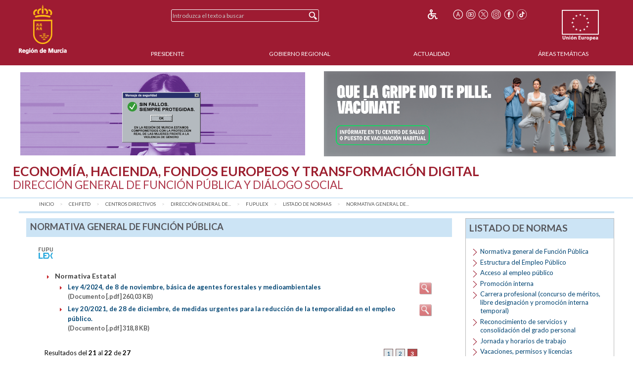

--- FILE ---
content_type: text/html;charset=UTF-8
request_url: https://www.carm.es/web/pagina?IDCONTENIDO=2704&IDTIPO=100&RESULTADO_INFERIOR=21&RESULTADO_SUPERIOR=22&RASTRO=c79$m22720,22733,3501,3612
body_size: 9468
content:



  
  
  
  
  
<!--DOCTYPE html PUBLIC "-//W3C//DTD XHTML 1.0 Transitional//EN" "http://www.w3.org/TR/xhtml1/DTD/xhtml1-transitional.dtd"-->
<!DOCTYPE html>








































<html class="no-js" xmlns="http://www.w3.org/1999/xhtml" xml:lang="es" lang="es">
    
    <head>
        
        <title>CARM.es - Normativa general de Funci&oacute;n P&uacute;blica</title>
        <meta name="description" xml:lang="es" lang="es" content="Sitio web oficial de la Comunidad Autónoma de la Región de Murcia. Bienvenidos." />
        <meta name="web" content="pagina" />
        <meta name="Language" content="Spanish" />
        <meta name="keywords" xml:lang="es" lang="es" content="Comunidad Aut&oacute;noma Regi&oacute;n Murcia, Regi&oacute;n Murcia, Murcia, general, listado, normas, normativa, p&uacute;blica, funci&oacute;n" />
        <meta http-equiv="Content-Type" content="text/html; charset=utf-8" />
        <meta http-equiv="Content-Script-Type" content="text/javascript"/>
        <meta http-equiv="Content-Style-Type" content="text/css"/>
        <meta http-equiv="cache-control" content="max-age=0" />
        <meta http-equiv="cache-control" content="no-store" />
        <meta http-equiv="expires" content="-1" />
        <meta http-equiv="expires" content="Tue, 01 Jan 1980 1:00:00 GMT" />
        <meta http-equiv="pragma" content="no-cache" />
        <meta http-equiv="X-UA-Compatible" content="IE=edge"/>
        <meta name="viewport" content="width=device-width, initial-scale=1.0"/>
        <link rel="shortcut icon" href="/web/CARM/favicon/carm2018/favicon.ico" type="image/x-icon" />

        
        
        
        <!-- Google tag (gtag.js) -->
        <script async src="https://www.googletagmanager.com/gtag/js?id=G-E57VJLG81V"></script>
        <script>
          window.dataLayer = window.dataLayer || [];
          function gtag(){dataLayer.push(arguments);}
          gtag('js', new Date());

          gtag('config', 'G-E57VJLG81V');
        </script>

        <link rel="stylesheet" type="text/css" href="https://fonts.googleapis.com/css?family=Lato:300,400,700"/>
        <link rel="stylesheet" href="/web/CARM/css/foundation.css"/>
        <link rel="stylesheet" href="/web/CARM/css/dataTables.foundation.min.css"/>
        <link rel="stylesheet" href="/web/CARM/css/jquery.dataTables.min.css"/>
        <!-- FONTAWESOME -->
        <link rel="stylesheet" href="/web/CARM/css/fontawesome.all.min.css"/>
        
        <style type="text/css">
            :root .afs_ads
            { display: none !important; }
        </style>

        

        <link rel="stylesheet" href="/web/CARM/carm2018/estilos/estiloPortal.css" type="text/css"/>
        <!--[if lt IE 8]>
        <link rel="stylesheet" href="/web/CARM/carm2018/estilos/estiloPortalIE.css" type="text/css"/>
        <![endif]-->

        

        <script type="text/javascript" src="/web/CARM/js/third/jquery.js"></script>
        <script type="text/javascript" src="/web/CARM/js/third/modernizr.js"></script>
        <script type="text/javascript" src="/web/CARM/js/third/what-input.js"></script>
        <script type="text/javascript" src="/web/CARM/js/third/fastclick.js"></script>
        <script type="text/javascript" src="/web/CARM/js/third/foundation.min.js"></script>

        <script type="text/javascript" src="/web/CARM/js/third/jquery.cookie.min.js"></script>

        
        <script type="text/javascript" src="/web/CARM/js/jquery/jquery.dataTables.min.js"></script>
        <!--script type="text/javascript" src="< %=request.getContextPath()%>/CARM/js/jquery/jquery.dataTables.columnFilter.js"></script-->

        <script type="text/javascript" src="/web/CARM/js/jquery/dataTables.foundation.min.js"></script>
        <script type="text/javascript" src="/web/CARM/js/utilidades.js"></script>

        



        
        
            <script async data-insuit-id="[idInSuit]" type="text/javascript" src="//www--carm--es.insuit.net/i4tservice/jscm_loader.js"></script>
        

    <script>var __uzdbm_1 = "a058f623-5929-4da3-a3c8-397030c7759f";var __uzdbm_2 = "NWNiZjkxMzEtZGhzZS00NTg0LTlmNTEtZjQ0N2UyODBmYjk5JDE4LjExNy4xNzAuMjE3";var __uzdbm_3 = "";var __uzdbm_4 = "false";var __uzdbm_5 = "";var __uzdbm_6 = "";var __uzdbm_7 = "";</script> <script>   (function (w, d, e, u, c, g, a, b) {     w["SSJSConnectorObj"] = w["SSJSConnectorObj"] || {       ss_cid: c,       domain_info: "auto",     };     w[g] = function (i, j) {       w["SSJSConnectorObj"][i] = j;     };     a = d.createElement(e);     a.async = true;     if (       navigator.userAgent.indexOf('MSIE') !== -1 ||       navigator.appVersion.indexOf('Trident/') > -1     ) {       u = u.replace("/advanced/", "/advanced/ie/");     }     a.src = u;     b = d.getElementsByTagName(e)[0];     b.parentNode.insertBefore(a, b);   })(     window, document, "script", "https://carmv1-pro-prx-sp01.carm.es/18f5227b-e27b-445a-a53f-f845fbe69b40/stormcaster.js", "dhsg", "ssConf"   );   ssConf("c1", "https://carmv1-pro-prx-sp01.carm.es");   ssConf("c3", "c99a4269-161c-4242-a3f0-28d44fa6ce24");   ssConf("au", "carmv1-pro-prx-sp01.carm.es");   ssConf("cu", "validate.perfdrive.com, ssc"); </script></head>
    <body style="font-size: 0.6em;">

        
        

        
        <div id="contenedorPagina" role="main">
            
            <div class="row">
                <div class="enlaceOculto">
                    <a href="#InicioContenidoPrincipal">Saltar la informaci&oacute;n de la cabecera</a>
                </div>
                
                <div id="cabeceraCARM2018">
                    























<div class="barraMenuPrincipal">
    
    <div id="cabeceraImgEscudo" class="column large-2 medium-2 small-3">    
    
        
            <a href="/" title="Inicio" accesskey="0" style="margin-right:1rem;">
                <img id="cabeceraEscudo" src="/web/CARM/carm2018/images/escudoCARM.svg" alt="CARM.es" title="CARM.es" width="97" height="100"/>
            </a>
         
             
    </div>

    <div id="cabeceraUE" class="columns large-2 medium-2 small-3">
                
        <img src="/web/CARM/carm2018/images/logoUE.svg" alt="Uni&oacute;n Europea. Una Manera de Hacer Europa." title="Uni&oacute;n Europea. Una Manera de Hacer Europa." id="idImgUnionEuropea" width="75" height="65"/>
    </div>    

    
    
    













    
    
<div id="buscadorCabecera" class="columns large-4 medium-5 small-12">

    <!-- BUSCADOR -->
        <form id="formularioBusquedaHome" name="formularioBusquedaHome" class="top-bar menu" role="search" method="get" action="pagina" enctype="application/x-www-form-urlencoded">
            <input type="hidden" name="IDCONTENIDO" value="598" />
            <input type="hidden" name="IDTIPO" value="1" />            
            <div id="campoBuscador">
              <input id="q" name="q" placeholder="Introduzca el texto a buscar" title="Buscador" type="text" size="30" onfocus="this.select();" />
              <input id="botonBusqueda" type="submit" value="Buscar" title="Buscar"/>
            </div>
        </form>
    
</div>


<div id="menuHerramientas" class="">
    
    
    
    
    <div class="botonesCabecera">
        <!-- 14/03/2018 Eliminamos por orden de J.A.                        
        <!-- <form name="fuenteMenor" method="post" action="<_%=urlFuente%>"><input name="__TAMANYO_FUENTE_CARM" type="hidden" value="MAYOR"/><input name="__EXCLUIR_BUSCADOR_CARM" type="hidden" value="SI"/><input class="icono_cab" type="image" src="<_%=request.getContextPath()%>/CARM/images/letra_mas.png" alt="Aumentar el tama&ntilde;o de las fuentes" title="Aumentar el tama&ntilde;o de las fuentes"/></form> -->
        <!-- a href="/" title="Inicio"><img class="icono_cab" src="<_%=pathRecursos%>images/ico_inicio.png" alt="Inicio"/></a-->        
        <!--%@ include file="impresion.jsp" %-->
        
        
         
        <a href="http://www--carm--es.insuit.net" id="idInSuit" title="Contenido Accesible"><img class="icono_cab_inSuit" src="/web/CARM/images/icono_accesible.png" alt="Contenido Accesible" height="20" width="20"/></a>                
        
        <form name="fuenteMayor" method="post" action="pagina?IDCONTENIDO=2704&amp;IDTIPO=100&amp;RESULTADO_INFERIOR=21&amp;RESULTADO_SUPERIOR=22&amp;RASTRO=c79$m22720,22733,3501,3612"><label for="font_size" class="enlaceOculto">Tama&ntilde;o letra</label><input name="__TAMANYO_FUENTE_CARM" type="hidden" value="NORMAL"/><input name="__EXCLUIR_BUSCADOR_CARM" type="hidden" value="SI"/><input id="font_size" class="icono_cab" type="image" src="/web/CARM/carm2018/images/ico_tamanoFuente.png" alt="Aumentar tama&ntilde;o de letra" title="Aumentar tama&ntilde;o de letra"/></form>

        <a href="http://www.youtube.com/user/RegionMurcia" title="YouTube - Este enlace se abrir&aacute; en ventana o pesta&ntilde;a nueva" target="_blank"><img class="icono_cab" src="/web/CARM/carm2018/images/ico_youtube.png" alt="YouTube" height="20" width="20"/></a>
        <a href="https://twitter.com/@regiondemurcia" title="Twitter - Este enlace se abrir&aacute; en ventana o pesta&ntilde;a nueva" target="_blank"><img class="icono_cab" src="/web/CARM/carm2018/images/ico_x.png" alt="Twitter" height="20" width="20"/></a>        
        <a href="https://www.instagram.com/regiondemurcia_/" title="Instagram - Este enlace se abrir&aacute; en ventana o pesta&ntilde;a nueva" target="_blank"><img class="icono_cab" src="/web/CARM/carm2018/images/ico_instagram.png" alt="Instagram" height="20" width="20"/></a>
        <a href="http://www.facebook.com/pages/Murcia/CARMes/221572643801?ref=ts" title="Facebook - Este enlace se abrir&aacute; en ventana o pesta&ntilde;a nueva" target="_blank"><img class="icono_cab" src="/web/CARM/carm2018/images/ico_face.png" alt="Facebook" height="20" width="20"/></a>
        <a href="https://www.tiktok.com/@regiondemurcia_" title="Tik Tok - Este enlace se abrir&aacute; en ventana o pesta&ntilde;a nueva" target="_blank"><img class="icono_cab" src="/web/CARM/carm2018/images/ico_tik_tok.png" alt="Tik Tok" height="20" width="20"/></a>

        
        
        
    </div>
</div>    

    

    
    
    <div id="menuPrincipal" class="column large-10 medium-12">
            
        <div class="title-bar" data-responsive-toggle="main-nav-menu" data-hide-for="medium" style="display: none;">
            <!-- label for="botonMenuPrincipal" class="title-bar-title">Menu</label-->
            <button aria-label="Menu" id="botonMenuPrincipal" title="Menu" class="menu-icon" type="button" data-toggle></button>
        </div>
        <ul id="main-nav-menu">
            
            <li><a href="pagina?IDCONTENIDO=1935&amp;IDTIPO=140&amp;RASTRO=c$m" title="" accesskey="1">Presidente</a></li>
                
            <li><a href="/web/pagina?IDCONTENIDO=1174&amp;IDTIPO=200&amp;RASTRO=c$m59490" title="">Gobierno Regional</a></li>
                
            <li><a href="/web/pagina?IDCONTENIDO=70&amp;IDTIPO=100&amp;RASTRO=c$m59491" title="">Actualidad</a></li>
                
            <li><a href="pagina?IDCONTENIDO=7&amp;IDTIPO=200&amp;IDTIPOCANAL=2&amp;RASTRO=c$m22679" title="&Aacute;reas Tem&aacute;ticas">&Aacute;reas Tem&aacute;ticas</a></li>
                
        </ul>
    </div>
    
</div>



                </div>
                
                
                
                                
                
                
                
                
                  <style>

#barraAvisoGeneral {
width: 94%;
color: #000000;
background-color: #ffffff;
font-size: 1rem;
font-family: Verdana, Helvetica;
font-weight: bold;
text-align: left;
margin: auto;
margin-top: 0.7rem;
margin-bottom: 0.7rem;
display: flex;
padding: 0;
flex-wrap: nowrap;
justify-content: space-between;
align-items: center;
flex-direction: row;

}

#imgIzq, #imgDer {
max-width: 49%;

}

#imgIzq img, #imgDer img { margin-left: 3px;}



@media (max-width: 768px) {
#barraAvisoGeneral {
display: block;
padding: 1rem;
text-align: center;

}

#imgIzq, #imgDer {
width: 100%;
padding-bottom: 1rem;

display: block;
min-width: auto;
max-width: initial;

}

}

</style>


<div id="barraAvisoGeneral">
<a id="imgIzq" href="https://igualdadyviolenciadegenero.carm.es/violencia-contra-la-mujer" target="target="_blank" title="Violencia contra la mujer"><img src="/web/imagen?ALIAS=IMG&IDIMAGEN=124860" alt="Violencia contra la mujer" style="max-width: 97.7%;"></a>
<a id="imgDer" href= "https://www.murciasalud.es/en/web/vacunacion/-/vacunaci%C3%B3n-estacional-gripe-y-covid-19-temporada-2025-2026" target="_blank" title="Que la gripe no te pille. Vacúnate"><img src="/web/imagen?ALIAS=IMG&IDIMAGEN=127664" alt="Que la gripe no te pille. Vacúnate"></a>
</div>
                                
                

                <div id="InicioContenidoPrincipal" class="enlaceOculto">Contenido principal</div>

                
                
                <div id="tituloConsejeria" class="hacienda">
                    <h1>
                        Econom&iacute;a, Hacienda, Fondos Europeos y Transformaci&oacute;n Digital
                        
                            <br/>
                            <span class="subtitulo">Dirección General de Función Pública y Diálogo Social</span>
                        
                    </h1>
                    
                </div>
                
            </div>
            
            <div class="row" id="cuerpoPrincipal">
                
                
                

                
                
                
                <div id="traza" class="row column">
                    <nav class="large-12 medium-12 column" aria-label="Usted está:" role="navigation">
                        <ul class="breadcrumbs">
                            
                            <li><a href="pagina?IDCONTENIDO=1&amp;IDTIPO=180" title="Inicio">Inicio</a></li>
                                
                            <li><a href="pagina?IDCONTENIDO=79&amp;IDTIPO=140&amp;RASTRO=c$m" title="Econom&iacute;a, Hacienda, Fondos Europeos y Transformaci&oacute;n Digital">CEHFETD</a></li>
                                
                            <li><a href="pagina?IDCONTENIDO=22720&amp;IDTIPO=100&amp;RASTRO=c79$m" title="Centros Directivos">Centros Directivos</a></li>
                                
                            <li><a href="pagina?IDCONTENIDO=22733&amp;IDTIPO=100&amp;RASTRO=c79$m22720" title="Direcci&oacute;n General de Funci&oacute;n P&uacute;blica y Di&aacute;logo Social">Direcci&oacute;n General de...</a></li>
                                
                            <li><a href="http://www.carm.es/web/pagina?IDCONTENIDO=3240&amp;IDTIPO=140&amp;RASTRO=c$m"  title="Normativa en materia de Funci&oacute;n P&uacute;blica de la Regi&oacute;n de Murcia (FUPULEX)">Fupulex</a></li>
                                
                            <li><a href="pagina?IDCONTENIDO=3612&amp;IDTIPO=100&amp;RASTRO=c79$m22720,22733,3501" title="Listado de Normas">Listado de Normas</a></li>
                                
                            <li><span class="show-for-sr">aqu&iacute;: </span><a href="pagina?IDCONTENIDO=2704&amp;IDTIPO=100&amp;RASTRO=c79$m22720,22733,3501,3612" title="Normativa general de Funci&oacute;n P&uacute;blica">Normativa general de...</a></li>
                                
                        </ul>
                    </nav>
                </div>
                
                

                
                
                

                <div id="contenidoInterior" class="row" data-equalizer data-options="equalizeByRow:true; equalizeOnStack:false">
                    

                    
                    <div class="bloquemenucondcha" data-equalizer-watch>
                        
                            <div id="bloquemenu" class="bloque">
                                <h2 class="h2azul">Normativa general de Funci&oacute;n P&uacute;blica</h2>
                         
                       
                         

                                <div id="zonaPrincipal">
                                    
                                    
                                    
                                    <div id="margenZonaPrincipal">
                                        

















<img src="imagen?ALIAS=MENU&amp;IDIMAGEN=2704" style="border:0px;" class="actualidad"
     alt='Normativa general de Funci&oacute;n P&uacute;blica'
     title='Normativa general de Funci&oacute;n P&uacute;blica'
     style="float:right; margin:0 1.5em 1.5em 1.5em;position:relative;" />


    <ul class="listadoMenu"> <!--< abro ul>-->
        
        
        
        
        <!-- Listado de Contenidos asociados a la búqueda del menú -->
        
        <!-- Comprobamos que la agrupación no sea nula -->
        
        
        
        <!-- Muestra un nuevo bloque encabezado por el texto de una Agrupación. -->
        
                
                
                
                <!-- Abrimos la nueva agrupación -->
                <li class="legend"> <!--< abro li conte>-->
                       Normativa Estatal
                <ul>
                            
            
            
            
        
    <!-- Almacenamos el valor de agrupación del contenido.   -->
        
        
      <!-- Comprobamos si el contenido es una instancia de tipo Archivo -->
	
            <li class="listadoDocs">
                
                    <a href="pagina?IDCONTENIDO=194128&amp;IDTIPO=60&amp;RASTRO=c79$m22720,22733,3501,3612,2704">
                        <img src="/web/CARM/carm2018/images/file_detalle.gif" alt="Ver detalles" class="listadoArchivos"/>
                    </a>
                
                              
                
                <a href="pagina?IDCONTENIDO=194128&amp;IDTIPO=60&amp;RASTRO=c79$m22720,22733,3501,3612,2704">
                
                    Ley 4/2024, de 8 de noviembre, básica de agentes forestales y medioambientales
                </a>
                <br />
                (Documento [.pdf] 260,03 KB)
                
                    
                
        <!-- Comprobamos que la agrupación no sea nula -->
        
        
        
            
                <!-- Se trata de una nueva entrada a la agrupación existente -->
                </li>
                 
            
            
            
        
    <!-- Almacenamos el valor de agrupación del contenido.   -->
        
        
      <!-- Comprobamos si el contenido es una instancia de tipo Archivo -->
	
            <li class="listadoDocs">
                
                    <a href="pagina?IDCONTENIDO=177044&amp;IDTIPO=60&amp;RASTRO=c79$m22720,22733,3501,3612,2704">
                        <img src="/web/CARM/carm2018/images/file_detalle.gif" alt="Ver detalles" class="listadoArchivos"/>
                    </a>
                
                              
                
                <a href="pagina?IDCONTENIDO=177044&amp;IDTIPO=60&amp;RASTRO=c79$m22720,22733,3501,3612,2704">
                
                    Ley 20/2021, de 28 de diciembre, de medidas urgentes para la reducción de la temporalidad en el empleo público.
                </a>
                <br />
                (Documento [.pdf] 318,8 KB)
                
                    
                </li>
                
                </ul></li> <!--< cierro ul fin>-->
                
                
                
                
            </ul> <!--< cierro ul>-->



 










<p class="resultadoPaginador">
    <span class="paginador">
        
            <img alt="Ir a la primera p&aacute;gina del listado" src="/web/CARM/carm2018/images/flecha_principio_off.gif" style="border: 0em;" />
            <img alt="Volver a la p&aacute;gina Anterior" src="/web/CARM/carm2018/images/flecha_anterior_off.gif" style="border: 0em;" />
            
            <a class="pagina" href="pagina?IDCONTENIDO=2704&amp;IDTIPO=100&amp;RESULTADO_INFERIOR=1&amp;RESULTADO_SUPERIOR=10&amp;RASTRO=c79$m22720,22733,3501,3612" title="Ir a la p&aacute;gina 1" >1</a>
            
            
            <a class="pagina" href="pagina?IDCONTENIDO=2704&amp;IDTIPO=100&amp;RESULTADO_INFERIOR=11&amp;RESULTADO_SUPERIOR=20&amp;RASTRO=c79$m22720,22733,3501,3612" title="Ir a la p&aacute;gina 2" >2</a>
            
            <span class="paginaSeleccionada">3</span>
            
            <img alt="Ir a la p&aacute;gina Siguiente" src="/web/CARM/carm2018/images/flecha_siguiente_off.gif" style="border: 0em;" />
            <img alt="Ir a la &uacute;ltima p&aacute;gina del listado" src="/web/CARM/carm2018/images/flecha_final_off.gif" style="border: 0em;" />
            
    </span>
    Resultados del
    <strong>21</strong>
    al
    <strong>
        
        22
        
    </strong>
    de
    <strong>
        27
    </strong>        
</p>




                                    </div>
                                </div> <!-- zonaPrincipal -->
                                
                            </div>
                        </div>
                        
                        
                        
                        

                        <div id="menudcha" data-equalizer-watch>
                            
                            
                            
                            
                            
















<div class="bloque">
    
    
    <h2 class="h2azul">Listado de Normas</h2>
    <ul class="listadoMenuDerecha">
        
        <li>
            
            <a href="pagina?IDCONTENIDO=2704&amp;IDTIPO=100&amp;RASTRO=c79$m22720,22733,3501,3612" title="Normativa general de Funci&oacute;n P&uacute;blica">Normativa general de Funci&oacute;n P&uacute;blica</a>
            
        </li>
        
        <li>
            
            <a href="pagina?IDCONTENIDO=2705&amp;IDTIPO=100&amp;RASTRO=c79$m22720,22733,3501,3612" title="Estructura del Empleo P&uacute;blico">Estructura del Empleo P&uacute;blico</a>
            
        </li>
        
        <li>
            
            <a href="pagina?IDCONTENIDO=2706&amp;IDTIPO=100&amp;RASTRO=c79$m22720,22733,3501,3612" title="Acceso al empleo p&uacute;blico">Acceso al empleo p&uacute;blico</a>
            
        </li>
        
        <li>
            
            <a href="pagina?IDCONTENIDO=60391&amp;IDTIPO=100&amp;RASTRO=c79$m22720,22733,3501,3612" title="Promoci&oacute;n interna">Promoci&oacute;n interna</a>
            
        </li>
        
        <li>
            
            <a href="pagina?IDCONTENIDO=2716&amp;IDTIPO=100&amp;RASTRO=c79$m22720,22733,3501,3612" title="Carrera profesional (concurso de m&eacute;ritos, libre designaci&oacute;n y promoci&oacute;n interna temporal)">Carrera profesional (concurso de m&eacute;ritos, libre designaci&oacute;n y promoci&oacute;n interna temporal)</a>
            
        </li>
        
        <li>
            
            <a href="pagina?IDCONTENIDO=2707&amp;IDTIPO=100&amp;RASTRO=c79$m22720,22733,3501,3612" title="Reconocimiento de servicios y consolidaci&oacute;n del grado personal">Reconocimiento de servicios y consolidaci&oacute;n del grado personal</a>
            
        </li>
        
        <li>
            
            <a href="pagina?IDCONTENIDO=2708&amp;IDTIPO=100&amp;RASTRO=c79$m22720,22733,3501,3612" title="">Jornada y horarios de trabajo</a>
            
        </li>
        
        <li>
            
            <a href="pagina?IDCONTENIDO=36404&amp;IDTIPO=100&amp;RASTRO=c79$m22720,22733,3501,3612" title="">Vacaciones, permisos y licencias</a>
            
        </li>
        
        <li>
            
            <a href="pagina?IDCONTENIDO=2718&amp;IDTIPO=100&amp;RASTRO=c79$m22720,22733,3501,3612" title="">Teletrabajo</a>
            
        </li>
        
        <li>
            
            <a href="pagina?IDCONTENIDO=71091&amp;IDTIPO=100&amp;RASTRO=c79$m22720,22733,3501,3612" title="Formaci&oacute;n">Formaci&oacute;n</a>
            
        </li>
        
        <li>
            
            <a href="pagina?IDCONTENIDO=2711&amp;IDTIPO=100&amp;RASTRO=c79$m22720,22733,3501,3612" title="">Retribuciones e indemnizaciones</a>
            
        </li>
        
        <li>
            
            <a href="pagina?IDCONTENIDO=2714&amp;IDTIPO=100&amp;RASTRO=c79$m22720,22733,3501,3612" title="">Situaciones administrativas</a>
            
        </li>
        
        <li>
            
            <a href="pagina?IDCONTENIDO=2713&amp;IDTIPO=100&amp;RASTRO=c79$m22720,22733,3501,3612" title="">Incompatibilidades</a>
            
        </li>
        
        <li>
            
            <a href="pagina?IDCONTENIDO=2715&amp;IDTIPO=100&amp;RASTRO=c79$m22720,22733,3501,3612" title="Responsabilidad del personal empleado p&uacute;blico">Responsabilidad del personal empleado p&uacute;blico</a>
            
        </li>
        
        <li>
            
            <a href="pagina?IDCONTENIDO=2710&amp;IDTIPO=100&amp;RASTRO=c79$m22720,22733,3501,3612" title="Prevenci&oacute;n de riesgos laborales">Prevenci&oacute;n de riesgos laborales</a>
            
        </li>
        
        <li>
            
            <a href="pagina?IDCONTENIDO=71089&amp;IDTIPO=100&amp;RASTRO=c79$m22720,22733,3501,3612" title="Igualdad del personal (igualdad de g&eacute;nero, prevenci&oacute;n del acoso sexual, violencia de g&eacute;nero y conciliaci&oacute;n de la vida personal, familiar y profesional)">Igualdad del personal (igualdad de g&eacute;nero, prevenci&oacute;n del acoso sexual, violencia de g&eacute;nero y conciliaci&oacute;n de la vida personal, familiar y profesional)</a>
            
        </li>
        
        <li>
            
            <a href="pagina?IDCONTENIDO=2712&amp;IDTIPO=100&amp;RASTRO=c79$m22720,22733,3501,3612" title="Acci&oacute;n social">Acci&oacute;n social</a>
            
        </li>
        
        <li>
            
            <a href="pagina?IDCONTENIDO=2709&amp;IDTIPO=100&amp;RASTRO=c79$m22720,22733,3501,3612" title="Acci&oacute;n sindical y negociaci&oacute;n colectiva">Acci&oacute;n sindical y negociaci&oacute;n colectiva</a>
            
        </li>
        
        <li>
            
            <a href="pagina?IDCONTENIDO=2717&amp;IDTIPO=100&amp;RASTRO=c79$m22720,22733,3501,3612" title="Normas espec&iacute;ficas del personal investigador">Normas espec&iacute;ficas del personal investigador</a>
            
        </li>
        
        
        
    </ul>
    

    
    
</div>


                            
                            
                            
                            




























                            
















<div class="bloqueDestacados">
    <h2 class="h2azul">Destacados</h2>
    
              <div class="superDestacados">
              
              <a title="Portal de Empleo Público de la CARM - Este enlace se abrir&aacute; en ventana o pestaña nueva"
              href="http://empleopublico.carm.es/"
              target="_blank">
              
                   <img class="imgSuperDestacado" src="imagen?ALIAS=IMG&amp;IDIMAGEN=97516&amp;IMAGENPORDEFECTO=/web/CARM/carm2018/images/img_destacados.png"
                    alt="Portal de Empleo P&uacute;blico"
                    title="Portal de Empleo P&uacute;blico - Este enlace se abrir&aacute; en ventana o pestaña nueva"/>
              
                </a>
                
                    
              </div>
            
              <div class="superDestacados">
              
              <a title="Proyecto de Ley de Presupuestos 2025 de la Región de Murcia - Este enlace se abrir&aacute; en ventana o pestaña nueva"
              href="https://www.carm.es/chac/presupuestos2025"
              target="_blank">
              
                   <img class="imgSuperDestacado" src="imagen?ALIAS=IMG&amp;IDIMAGEN=114406&amp;IMAGENPORDEFECTO=/web/CARM/carm2018/images/img_destacados.png"
                    alt="Proyecto de Ley de Presupuestos 2025 de la Regi&oacute;n de Murcia"
                    title="Proyecto de Ley de Presupuestos 2025 de la Regi&oacute;n de Murcia - Este enlace se abrir&aacute; en ventana o pestaña nueva"/>
              
                </a>
                
                    
              </div>
            
              <div class="superDestacados">
              
              <a title="Servicios al personal - Este enlace se abrir&aacute; en ventana o pestaña nueva"
              href="http://www.carm.es/web/pagina?IDCONTENIDO=2015&amp;IDTIPO=140&amp;RASTRO=c$m"
              target="_blank">
              
                   <img class="imgSuperDestacado" src="imagen?ALIAS=IMG&amp;IDIMAGEN=93357&amp;IMAGENPORDEFECTO=/web/CARM/carm2018/images/img_destacados.png"
                    alt="Servicios al personal"
                    title="Servicios al personal - Este enlace se abrir&aacute; en ventana o pestaña nueva"/>
              
                </a>
                
                    
              </div>
            
    <div id="destacados">
        <ul>
            
            <li>
                <a title="e-Tributos. Portal Tributario"
                   href="/web/pagina?IDCONTENIDO=644&amp;IDTIPO=100&amp;RASTRO=c79$m22720,22805"
                   >

                    
                    e-Tributos
                    
                </a>                    
   
                
                <img class="imgDestacado" src="imagen?ALIAS=IMGR&amp;IDIMAGEN=2249&amp;IMAGENPORDEFECTO=/web/CARM/carm2018/images/img_destacados.png"
                     
                     alt="e-Tributos. Portal Tributario" />
                     

                
            </li>
            
            <li>
                <a title="Pago a Acreedores"
                   href="/web/pagina?IDCONTENIDO=720&amp;IDTIPO=100&amp;RASTRO=c79$m668"
                   >

                    
                    Pago a Acreedores
                    
                </a>                    
   
                
            </li>
            
            <li>
                <a title="Perfil de Contratante"
                   href="http://www.carm.es/web/pagina?IDCONTENIDO=52189&amp;IDTIPO=11&amp;RASTRO=c709$m"
                   >

                    
                    Perfil de Contratante
                    
                </a>                    
   
                
            </li>
            
        </ul>
    </div>
        
    
</div>

                            
                        </div>
                        
                        
                        
                        
                    </div><!-- contenidocentral||contenidointerior -->
                </div><!-- cuerpoPrincipal -->
            </div><!-- contenedorPrincipal -->

            
            <div id="pie">
                






<div class="pie__derechos">
    &copy; Todos los derechos reservados.<br/>Comunidad Aut&oacute;noma de la Regi&oacute;n de Murcia
</div>

<div class="pie__escudo">
    <img src="/web/CARM/carm2018/images/marca_region_pie.png" alt="Marca Regi&oacute;n de MURCIA" title="Marca Regi&oacute;n de MURCIA"/>
</div>


















<div id="" class="pie__herramientas">
    
    
    
    
    <div class="botonesCabecera">
        <!-- 14/03/2018 Eliminamos por orden de J.A.                        
        <!-- <form name="fuenteMenor" method="post" action="<_%=urlFuente%>"><input name="__TAMANYO_FUENTE_CARM" type="hidden" value="MAYOR"/><input name="__EXCLUIR_BUSCADOR_CARM" type="hidden" value="SI"/><input class="icono_cab" type="image" src="<_%=request.getContextPath()%>/CARM/images/letra_mas.png" alt="Aumentar el tama&ntilde;o de las fuentes" title="Aumentar el tama&ntilde;o de las fuentes"/></form> -->
        <!-- a href="/" title="Inicio"><img class="icono_cab" src="<_%=pathRecursos%>images/ico_inicio.png" alt="Inicio"/></a-->        
        <!--%@ include file="impresion.jsp" %-->
        
        
         
        <a href="http://www--carm--es.insuit.net" id="idInSuit" title="Contenido Accesible"><img class="icono_cab_inSuit" src="/web/CARM/images/icono_accesible.png" alt="Contenido Accesible" height="20" width="20"/></a>                
        
        <form name="fuenteMayor" method="post" action="pagina?IDCONTENIDO=2704&amp;IDTIPO=100&amp;RESULTADO_INFERIOR=21&amp;RESULTADO_SUPERIOR=22&amp;RASTRO=c79$m22720,22733,3501,3612"><label for="font_size" class="enlaceOculto">Tama&ntilde;o letra</label><input name="__TAMANYO_FUENTE_CARM" type="hidden" value="NORMAL"/><input name="__EXCLUIR_BUSCADOR_CARM" type="hidden" value="SI"/><input id="font_size" class="icono_cab" type="image" src="/web/CARM/carm2018/images/ico_tamanoFuente.png" alt="Aumentar tama&ntilde;o de letra" title="Aumentar tama&ntilde;o de letra"/></form>

        <a href="http://www.youtube.com/user/RegionMurcia" title="YouTube - Este enlace se abrir&aacute; en ventana o pesta&ntilde;a nueva" target="_blank"><img class="icono_cab" src="/web/CARM/carm2018/images/ico_youtube.png" alt="YouTube" height="20" width="20"/></a>
        <a href="https://twitter.com/@regiondemurcia" title="Twitter - Este enlace se abrir&aacute; en ventana o pesta&ntilde;a nueva" target="_blank"><img class="icono_cab" src="/web/CARM/carm2018/images/ico_x.png" alt="Twitter" height="20" width="20"/></a>        
        <a href="https://www.instagram.com/regiondemurcia_/" title="Instagram - Este enlace se abrir&aacute; en ventana o pesta&ntilde;a nueva" target="_blank"><img class="icono_cab" src="/web/CARM/carm2018/images/ico_instagram.png" alt="Instagram" height="20" width="20"/></a>
        <a href="http://www.facebook.com/pages/Murcia/CARMes/221572643801?ref=ts" title="Facebook - Este enlace se abrir&aacute; en ventana o pesta&ntilde;a nueva" target="_blank"><img class="icono_cab" src="/web/CARM/carm2018/images/ico_face.png" alt="Facebook" height="20" width="20"/></a>
        <a href="https://www.tiktok.com/@regiondemurcia_" title="Tik Tok - Este enlace se abrir&aacute; en ventana o pesta&ntilde;a nueva" target="_blank"><img class="icono_cab" src="/web/CARM/carm2018/images/ico_tik_tok.png" alt="Tik Tok" height="20" width="20"/></a>

        
        
        
    </div>
</div>    

<div class="pie__enlaces">
    <div class="partes">
        
        <div class="parte1">
        
            <ul>
            
                <li><a href="pagina?IDCONTENIDO=415&amp;IDTIPO=100&amp;RASTRO=c$m" title="">Accesibilidad</a></li>
            
                <li><a href="pagina?IDCONTENIDO=416&amp;IDTIPO=100&amp;RASTRO=c$m" title="">Aviso Legal</a></li>
            
                <li><a href="pagina?IDCONTENIDO=74833&amp;IDTIPO=100&amp;RASTRO=c$m" title="Protecci&oacute;n de Datos">Protecci&oacute;n de Datos</a></li>
            
            </ul><br />
        
            <div class="iconosPiePortal">                        
                <div class="iconoPiePortal">
                    <a href="pagina?IDCONTENIDO=714&amp;IDTIPO=200&amp;RASTRO=c$m" title="Sindicaci&oacute;n por RSS" accesskey="4"><img src="/web/CARM/carm2018/images/ico_rss_blanco.png" alt="Sindicación por RSS" title="Sindicación por RSS" height="20" width="20"/></a>
                </div>
                <div class="iconoPiePortal">
                    <a href="/web/pagina?IDCONTENIDO=26804&amp;IDTIPO=100&amp;RASTRO=c672$m" title="Sugerencias, quejas y denuncias a los &uacute;nicos efectos del Decreto 236/2010" accesskey="7"><img class="icono_cab" src="/web/CARM/carm2018/images/ico_sobre.png" alt="Sugerencias, quejas y denuncias a los &uacute;nicos efectos del Decreto 236/2010"/></a>        
                </div>
                <div class="iconoPiePortal">
                    <a href="pagina?IDCONTENIDO=16490&amp;IDTIPO=100&amp;RASTRO=c$m" title="Ayuda sobre el portal" accesskey="6"><img class="icono_cab" src="/web/CARM/carm2018/images/ico_ayuda.png" alt="Ayuda sobre el portal"/></a>
                </div>
                <div class="iconoPiePortal">
                    <a href="pagina?IDCONTENIDO=27801&amp;IDTIPO=100&amp;__EXCLUIR_BUSCADOR_CARM=SI&amp;RASTRO=c$m" title="Mapa Web" accesskey="5"><img class="icono_cab" src="/web/CARM/carm2018/images/ico_organigrama.png" alt="Mapa Web"/></a>        
                </div>
                <div class="iconoPiePortal">
                    






<form name="vistaPrevia" target="_blank" method="post" action="pagina">
    <input name="__PLANT_MAESTRA" type="hidden" value="plantillaVistaPreviaImpresion.jsp"/>
    <input name="__EXCLUIR_BUSCADOR_CARM" type="hidden" value="SI"/>
    
    <input name="IDCONTENIDO" type="hidden" value="2704"/>
    
    <input name="IDTIPO" type="hidden" value="100"/>
    
    <input name="RESULTADO_INFERIOR" type="hidden" value="21"/>
    
    <input name="RESULTADO_SUPERIOR" type="hidden" value="22"/>
    
    <input name="RASTRO" type="hidden" value="c79$m22720,22733,3501,3612"/>
       
    <label for="imprimir" class="enlaceOculto">Imprimir</label>
    <input class="icono_cab" id="imprimir" name="imprimir" accesskey="3" type="image" style="cursor: pointer;" src="/web/CARM/carm2018/images/ico_impresora.png" alt="Imprimir P&aacute;gina Actual" title="Imprimir P&aacute;gina Actual"/>
</form>


                </div>
            </div>
          </div>
        
        <div class="parte2">

<a href="/web/descarga?IDCONTENIDO=153013&amp;ALIAS=ARCH&amp;ARCHIVO=Certificado_ENS_MEDIA_311_2022.pdf" target="_blank" title="Certificado de Conformidad con el Esquema Nacional de Seguridad. Categor&iacute;a media. R.D. 311/2022. DG de Transformaci&oacute;n Digital. - Este enlace se abrir&aacute; en ventana o pestaña nueva"><img class="imgServicioDestacadoFijo" src="imagen?ALIAS=IMGR4&amp;IDIMAGEN=118794"
alt="Certificado de Conformidad con el Esquema Nacional de Seguridad. Categor&iacute;a media. R.D. 311/2022. DG de Transformaci&oacute;n Digital."/></a>

<a href="/web/descarga?IDCONTENIDO=187869&amp;ALIAS=ARCH&amp;ARCHIVO=Certificado_ENS_MEDIA_311_2022.pdf" target="_blank" title="Certificado de Conformidad con el Esquema Nacional de Seguridad. Categor&iacute;a media. R.D. 311/2022. Consejer&iacute;a de Agua, Agricultura, Ganader&iacute;a y Pesca. - Este enlace se abrir&aacute; en ventana o pestaña nueva"><img class="imgServicioDestacadoFijo" src="imagen?ALIAS=IMGR4&amp;IDIMAGEN=118794"
alt="Certificado de Conformidad con el Esquema Nacional de Seguridad. Categor&iacute;a media. R.D. 311/2022. Consejer&iacute;a de Agua, Agricultura, Ganader&iacute;a y Pesca."/></a>

            </div>
    </div>
</div>
            </div>
            
            <script type="text/javascript">
                //--><![CDATA[//><!--//
                Foundation.Equalizer.defaults.equalizeOnStack = false;
                $(document).foundation();

                $(document).ready(function() {
                    if (typeof dtDataTable !== 'undefined') {
                        $(dtDataTable).DataTable({
                            "language": {
                                "url": "/web/CARM/js/jquery/dataTable_i18n_Spanish.json"
                            },
                            "lengthChange": false,
                            "pageLength": 50
                        });
                        // eliminamos el calculo de altura de los bloques para no interferir con la tabla
                        $('#contenidoInterior').foundation('_destroy');

                    }
                });
                //--><!]]
            </script>

        
    </body>
</html>



--- FILE ---
content_type: text/plain; charset=UTF-8
request_url: https://www.carm.es/c99a4269-161c-4242-a3f0-28d44fa6ce24?
body_size: 214
content:
{"ssresp":"0","jsrecvd":"true","__uzmaj":"dc0fbba8-23c1-4993-8b99-13ace3c25927","__uzmbj":"1769902697","__uzmcj":"428261036310","__uzmdj":"1769902697","__uzmlj":"X0ibr/LoXLMVYk0IHgDY1UCrnCQdUFP0m/s4RmJ6iKM=","__uzmfj":"7f9000dc0fbba8-23c1-4993-8b99-13ace3c259271-17699026975560-001f0a9d0ddf0bc4b9810","uzmxj":"7f90001b7e436d-3ddf-46d6-a3f4-8ef916398c4f1-17699026975560-2dcfa17a08436eae10","dync":"uzmx","jsbd2":"27af7914-dhsg-9629-12a2-2a931c192281","mc":{},"mct":""}

--- FILE ---
content_type: text/plain; charset=UTF-8
request_url: https://www.carm.es/c99a4269-161c-4242-a3f0-28d44fa6ce24?
body_size: 104
content:
{"ssresp":"0","jsrecvd":"true","__uzmaj":"b02d24c8-61eb-4293-a916-e8eed1957ef4","__uzmbj":"1769902697","__uzmcj":"604091027023","__uzmdj":"1769902697","jsbd2":"6f086254-dhsg-9629-3941-38aa706d90e8"}